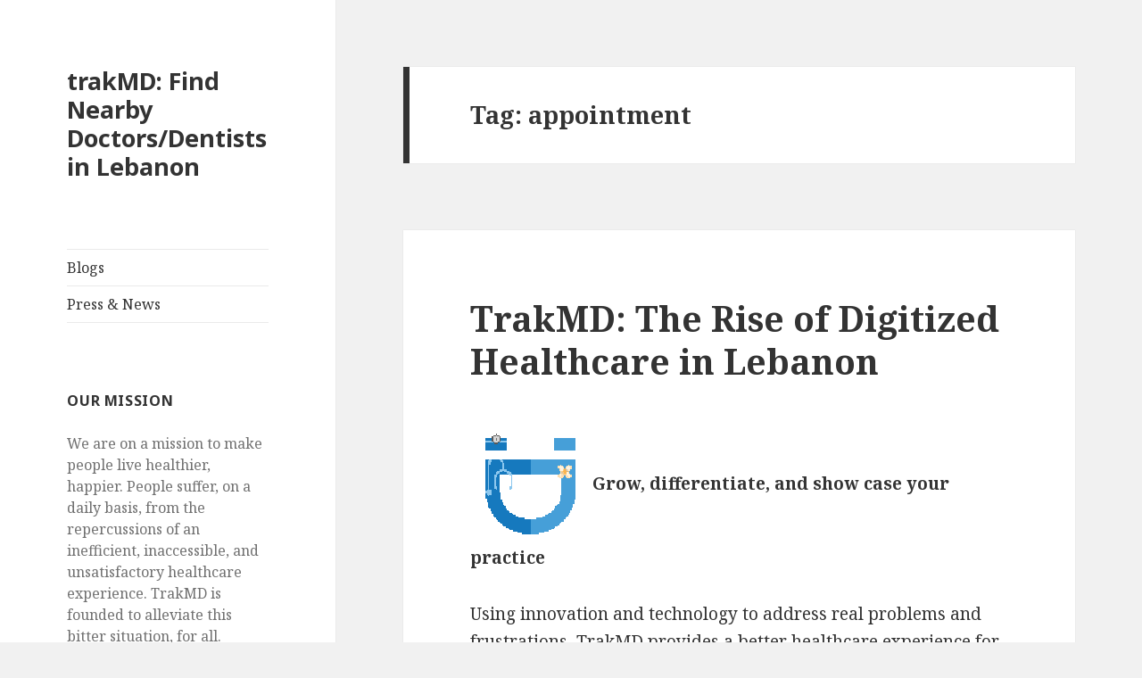

--- FILE ---
content_type: text/html; charset=UTF-8
request_url: https://trakmd.com/blog/tag/appointment/
body_size: 10436
content:
<!DOCTYPE html>
<html lang="en-US" class="no-js">
<head>
	<meta charset="UTF-8">
	<meta name="viewport" content="width=device-width">
	<link rel="profile" href="https://gmpg.org/xfn/11">
	<link rel="pingback" href="https://trakmd.com/blog/xmlrpc.php">
	<!--[if lt IE 9]>
	<script src="https://trakmd.com/blog/wp-content/themes/twentyfifteen/js/html5.js?ver=3.7.0"></script>
	<![endif]-->
	<script>(function(html){html.className = html.className.replace(/\bno-js\b/,'js')})(document.documentElement);</script>
<meta name='robots' content='index, follow, max-image-preview:large, max-snippet:-1, max-video-preview:-1' />

	<!-- This site is optimized with the Yoast SEO plugin v19.6.1 - https://yoast.com/wordpress/plugins/seo/ -->
	<title>appointment Archives - trakMD: Find Nearby Doctors/Dentists in Lebanon</title>
	<link rel="canonical" href="https://trakmd.com/blog/tag/appointment/" />
	<meta property="og:locale" content="en_US" />
	<meta property="og:type" content="article" />
	<meta property="og:title" content="appointment Archives - trakMD: Find Nearby Doctors/Dentists in Lebanon" />
	<meta property="og:url" content="https://trakmd.com/blog/tag/appointment/" />
	<meta property="og:site_name" content="trakMD: Find Nearby Doctors/Dentists in Lebanon" />
	<meta name="twitter:card" content="summary_large_image" />
	<script type="application/ld+json" class="yoast-schema-graph">{"@context":"https://schema.org","@graph":[{"@type":"CollectionPage","@id":"https://trakmd.com/blog/tag/appointment/","url":"https://trakmd.com/blog/tag/appointment/","name":"appointment Archives - trakMD: Find Nearby Doctors/Dentists in Lebanon","isPartOf":{"@id":"https://trakmd.com/blog/#website"},"breadcrumb":{"@id":"https://trakmd.com/blog/tag/appointment/#breadcrumb"},"inLanguage":"en-US"},{"@type":"BreadcrumbList","@id":"https://trakmd.com/blog/tag/appointment/#breadcrumb","itemListElement":[{"@type":"ListItem","position":1,"name":"Home","item":"https://trakmd.com/blog/"},{"@type":"ListItem","position":2,"name":"appointment"}]},{"@type":"WebSite","@id":"https://trakmd.com/blog/#website","url":"https://trakmd.com/blog/","name":"trakMD: Find Nearby Doctors/Dentists in Lebanon","description":"","publisher":{"@id":"https://trakmd.com/blog/#organization"},"potentialAction":[{"@type":"SearchAction","target":{"@type":"EntryPoint","urlTemplate":"https://trakmd.com/blog/?s={search_term_string}"},"query-input":"required name=search_term_string"}],"inLanguage":"en-US"},{"@type":"Organization","@id":"https://trakmd.com/blog/#organization","name":"TrakMD","url":"https://trakmd.com/blog/","sameAs":[],"logo":{"@type":"ImageObject","inLanguage":"en-US","@id":"https://trakmd.com/blog/#/schema/logo/image/","url":"https://trakmd.com/blog/wp-content/uploads/2017/12/TrakMD-Logo-slogan-oneclicknorm-01.jpg","contentUrl":"https://trakmd.com/blog/wp-content/uploads/2017/12/TrakMD-Logo-slogan-oneclicknorm-01.jpg","width":1400,"height":556,"caption":"TrakMD"},"image":{"@id":"https://trakmd.com/blog/#/schema/logo/image/"}}]}</script>
	<!-- / Yoast SEO plugin. -->


<link rel='dns-prefetch' href='//fonts.googleapis.com' />
<link rel='dns-prefetch' href='//s.w.org' />
<link href='https://fonts.gstatic.com' crossorigin rel='preconnect' />
<link rel="alternate" type="application/rss+xml" title="trakMD: Find Nearby Doctors/Dentists in Lebanon &raquo; Feed" href="https://trakmd.com/blog/feed/" />
<link rel="alternate" type="application/rss+xml" title="trakMD: Find Nearby Doctors/Dentists in Lebanon &raquo; Comments Feed" href="https://trakmd.com/blog/comments/feed/" />
<link rel="alternate" type="application/rss+xml" title="trakMD: Find Nearby Doctors/Dentists in Lebanon &raquo; appointment Tag Feed" href="https://trakmd.com/blog/tag/appointment/feed/" />
<script>
window._wpemojiSettings = {"baseUrl":"https:\/\/s.w.org\/images\/core\/emoji\/14.0.0\/72x72\/","ext":".png","svgUrl":"https:\/\/s.w.org\/images\/core\/emoji\/14.0.0\/svg\/","svgExt":".svg","source":{"concatemoji":"https:\/\/trakmd.com\/blog\/wp-includes\/js\/wp-emoji-release.min.js?ver=6.0.11"}};
/*! This file is auto-generated */
!function(e,a,t){var n,r,o,i=a.createElement("canvas"),p=i.getContext&&i.getContext("2d");function s(e,t){var a=String.fromCharCode,e=(p.clearRect(0,0,i.width,i.height),p.fillText(a.apply(this,e),0,0),i.toDataURL());return p.clearRect(0,0,i.width,i.height),p.fillText(a.apply(this,t),0,0),e===i.toDataURL()}function c(e){var t=a.createElement("script");t.src=e,t.defer=t.type="text/javascript",a.getElementsByTagName("head")[0].appendChild(t)}for(o=Array("flag","emoji"),t.supports={everything:!0,everythingExceptFlag:!0},r=0;r<o.length;r++)t.supports[o[r]]=function(e){if(!p||!p.fillText)return!1;switch(p.textBaseline="top",p.font="600 32px Arial",e){case"flag":return s([127987,65039,8205,9895,65039],[127987,65039,8203,9895,65039])?!1:!s([55356,56826,55356,56819],[55356,56826,8203,55356,56819])&&!s([55356,57332,56128,56423,56128,56418,56128,56421,56128,56430,56128,56423,56128,56447],[55356,57332,8203,56128,56423,8203,56128,56418,8203,56128,56421,8203,56128,56430,8203,56128,56423,8203,56128,56447]);case"emoji":return!s([129777,127995,8205,129778,127999],[129777,127995,8203,129778,127999])}return!1}(o[r]),t.supports.everything=t.supports.everything&&t.supports[o[r]],"flag"!==o[r]&&(t.supports.everythingExceptFlag=t.supports.everythingExceptFlag&&t.supports[o[r]]);t.supports.everythingExceptFlag=t.supports.everythingExceptFlag&&!t.supports.flag,t.DOMReady=!1,t.readyCallback=function(){t.DOMReady=!0},t.supports.everything||(n=function(){t.readyCallback()},a.addEventListener?(a.addEventListener("DOMContentLoaded",n,!1),e.addEventListener("load",n,!1)):(e.attachEvent("onload",n),a.attachEvent("onreadystatechange",function(){"complete"===a.readyState&&t.readyCallback()})),(e=t.source||{}).concatemoji?c(e.concatemoji):e.wpemoji&&e.twemoji&&(c(e.twemoji),c(e.wpemoji)))}(window,document,window._wpemojiSettings);
</script>
<style>
img.wp-smiley,
img.emoji {
	display: inline !important;
	border: none !important;
	box-shadow: none !important;
	height: 1em !important;
	width: 1em !important;
	margin: 0 0.07em !important;
	vertical-align: -0.1em !important;
	background: none !important;
	padding: 0 !important;
}
</style>
	<link rel='stylesheet' id='wp-block-library-css'  href='https://trakmd.com/blog/wp-includes/css/dist/block-library/style.min.css?ver=6.0.11' media='all' />
<style id='wp-block-library-theme-inline-css'>
.wp-block-audio figcaption{color:#555;font-size:13px;text-align:center}.is-dark-theme .wp-block-audio figcaption{color:hsla(0,0%,100%,.65)}.wp-block-code{border:1px solid #ccc;border-radius:4px;font-family:Menlo,Consolas,monaco,monospace;padding:.8em 1em}.wp-block-embed figcaption{color:#555;font-size:13px;text-align:center}.is-dark-theme .wp-block-embed figcaption{color:hsla(0,0%,100%,.65)}.blocks-gallery-caption{color:#555;font-size:13px;text-align:center}.is-dark-theme .blocks-gallery-caption{color:hsla(0,0%,100%,.65)}.wp-block-image figcaption{color:#555;font-size:13px;text-align:center}.is-dark-theme .wp-block-image figcaption{color:hsla(0,0%,100%,.65)}.wp-block-pullquote{border-top:4px solid;border-bottom:4px solid;margin-bottom:1.75em;color:currentColor}.wp-block-pullquote__citation,.wp-block-pullquote cite,.wp-block-pullquote footer{color:currentColor;text-transform:uppercase;font-size:.8125em;font-style:normal}.wp-block-quote{border-left:.25em solid;margin:0 0 1.75em;padding-left:1em}.wp-block-quote cite,.wp-block-quote footer{color:currentColor;font-size:.8125em;position:relative;font-style:normal}.wp-block-quote.has-text-align-right{border-left:none;border-right:.25em solid;padding-left:0;padding-right:1em}.wp-block-quote.has-text-align-center{border:none;padding-left:0}.wp-block-quote.is-large,.wp-block-quote.is-style-large,.wp-block-quote.is-style-plain{border:none}.wp-block-search .wp-block-search__label{font-weight:700}:where(.wp-block-group.has-background){padding:1.25em 2.375em}.wp-block-separator.has-css-opacity{opacity:.4}.wp-block-separator{border:none;border-bottom:2px solid;margin-left:auto;margin-right:auto}.wp-block-separator.has-alpha-channel-opacity{opacity:1}.wp-block-separator:not(.is-style-wide):not(.is-style-dots){width:100px}.wp-block-separator.has-background:not(.is-style-dots){border-bottom:none;height:1px}.wp-block-separator.has-background:not(.is-style-wide):not(.is-style-dots){height:2px}.wp-block-table thead{border-bottom:3px solid}.wp-block-table tfoot{border-top:3px solid}.wp-block-table td,.wp-block-table th{padding:.5em;border:1px solid;word-break:normal}.wp-block-table figcaption{color:#555;font-size:13px;text-align:center}.is-dark-theme .wp-block-table figcaption{color:hsla(0,0%,100%,.65)}.wp-block-video figcaption{color:#555;font-size:13px;text-align:center}.is-dark-theme .wp-block-video figcaption{color:hsla(0,0%,100%,.65)}.wp-block-template-part.has-background{padding:1.25em 2.375em;margin-top:0;margin-bottom:0}
</style>
<style id='global-styles-inline-css'>
body{--wp--preset--color--black: #000000;--wp--preset--color--cyan-bluish-gray: #abb8c3;--wp--preset--color--white: #fff;--wp--preset--color--pale-pink: #f78da7;--wp--preset--color--vivid-red: #cf2e2e;--wp--preset--color--luminous-vivid-orange: #ff6900;--wp--preset--color--luminous-vivid-amber: #fcb900;--wp--preset--color--light-green-cyan: #7bdcb5;--wp--preset--color--vivid-green-cyan: #00d084;--wp--preset--color--pale-cyan-blue: #8ed1fc;--wp--preset--color--vivid-cyan-blue: #0693e3;--wp--preset--color--vivid-purple: #9b51e0;--wp--preset--color--dark-gray: #111;--wp--preset--color--light-gray: #f1f1f1;--wp--preset--color--yellow: #f4ca16;--wp--preset--color--dark-brown: #352712;--wp--preset--color--medium-pink: #e53b51;--wp--preset--color--light-pink: #ffe5d1;--wp--preset--color--dark-purple: #2e2256;--wp--preset--color--purple: #674970;--wp--preset--color--blue-gray: #22313f;--wp--preset--color--bright-blue: #55c3dc;--wp--preset--color--light-blue: #e9f2f9;--wp--preset--gradient--vivid-cyan-blue-to-vivid-purple: linear-gradient(135deg,rgba(6,147,227,1) 0%,rgb(155,81,224) 100%);--wp--preset--gradient--light-green-cyan-to-vivid-green-cyan: linear-gradient(135deg,rgb(122,220,180) 0%,rgb(0,208,130) 100%);--wp--preset--gradient--luminous-vivid-amber-to-luminous-vivid-orange: linear-gradient(135deg,rgba(252,185,0,1) 0%,rgba(255,105,0,1) 100%);--wp--preset--gradient--luminous-vivid-orange-to-vivid-red: linear-gradient(135deg,rgba(255,105,0,1) 0%,rgb(207,46,46) 100%);--wp--preset--gradient--very-light-gray-to-cyan-bluish-gray: linear-gradient(135deg,rgb(238,238,238) 0%,rgb(169,184,195) 100%);--wp--preset--gradient--cool-to-warm-spectrum: linear-gradient(135deg,rgb(74,234,220) 0%,rgb(151,120,209) 20%,rgb(207,42,186) 40%,rgb(238,44,130) 60%,rgb(251,105,98) 80%,rgb(254,248,76) 100%);--wp--preset--gradient--blush-light-purple: linear-gradient(135deg,rgb(255,206,236) 0%,rgb(152,150,240) 100%);--wp--preset--gradient--blush-bordeaux: linear-gradient(135deg,rgb(254,205,165) 0%,rgb(254,45,45) 50%,rgb(107,0,62) 100%);--wp--preset--gradient--luminous-dusk: linear-gradient(135deg,rgb(255,203,112) 0%,rgb(199,81,192) 50%,rgb(65,88,208) 100%);--wp--preset--gradient--pale-ocean: linear-gradient(135deg,rgb(255,245,203) 0%,rgb(182,227,212) 50%,rgb(51,167,181) 100%);--wp--preset--gradient--electric-grass: linear-gradient(135deg,rgb(202,248,128) 0%,rgb(113,206,126) 100%);--wp--preset--gradient--midnight: linear-gradient(135deg,rgb(2,3,129) 0%,rgb(40,116,252) 100%);--wp--preset--gradient--dark-gray-gradient-gradient: linear-gradient(90deg, rgba(17,17,17,1) 0%, rgba(42,42,42,1) 100%);--wp--preset--gradient--light-gray-gradient: linear-gradient(90deg, rgba(241,241,241,1) 0%, rgba(215,215,215,1) 100%);--wp--preset--gradient--white-gradient: linear-gradient(90deg, rgba(255,255,255,1) 0%, rgba(230,230,230,1) 100%);--wp--preset--gradient--yellow-gradient: linear-gradient(90deg, rgba(244,202,22,1) 0%, rgba(205,168,10,1) 100%);--wp--preset--gradient--dark-brown-gradient: linear-gradient(90deg, rgba(53,39,18,1) 0%, rgba(91,67,31,1) 100%);--wp--preset--gradient--medium-pink-gradient: linear-gradient(90deg, rgba(229,59,81,1) 0%, rgba(209,28,51,1) 100%);--wp--preset--gradient--light-pink-gradient: linear-gradient(90deg, rgba(255,229,209,1) 0%, rgba(255,200,158,1) 100%);--wp--preset--gradient--dark-purple-gradient: linear-gradient(90deg, rgba(46,34,86,1) 0%, rgba(66,48,123,1) 100%);--wp--preset--gradient--purple-gradient: linear-gradient(90deg, rgba(103,73,112,1) 0%, rgba(131,93,143,1) 100%);--wp--preset--gradient--blue-gray-gradient: linear-gradient(90deg, rgba(34,49,63,1) 0%, rgba(52,75,96,1) 100%);--wp--preset--gradient--bright-blue-gradient: linear-gradient(90deg, rgba(85,195,220,1) 0%, rgba(43,180,211,1) 100%);--wp--preset--gradient--light-blue-gradient: linear-gradient(90deg, rgba(233,242,249,1) 0%, rgba(193,218,238,1) 100%);--wp--preset--duotone--dark-grayscale: url('#wp-duotone-dark-grayscale');--wp--preset--duotone--grayscale: url('#wp-duotone-grayscale');--wp--preset--duotone--purple-yellow: url('#wp-duotone-purple-yellow');--wp--preset--duotone--blue-red: url('#wp-duotone-blue-red');--wp--preset--duotone--midnight: url('#wp-duotone-midnight');--wp--preset--duotone--magenta-yellow: url('#wp-duotone-magenta-yellow');--wp--preset--duotone--purple-green: url('#wp-duotone-purple-green');--wp--preset--duotone--blue-orange: url('#wp-duotone-blue-orange');--wp--preset--font-size--small: 13px;--wp--preset--font-size--medium: 20px;--wp--preset--font-size--large: 36px;--wp--preset--font-size--x-large: 42px;}.has-black-color{color: var(--wp--preset--color--black) !important;}.has-cyan-bluish-gray-color{color: var(--wp--preset--color--cyan-bluish-gray) !important;}.has-white-color{color: var(--wp--preset--color--white) !important;}.has-pale-pink-color{color: var(--wp--preset--color--pale-pink) !important;}.has-vivid-red-color{color: var(--wp--preset--color--vivid-red) !important;}.has-luminous-vivid-orange-color{color: var(--wp--preset--color--luminous-vivid-orange) !important;}.has-luminous-vivid-amber-color{color: var(--wp--preset--color--luminous-vivid-amber) !important;}.has-light-green-cyan-color{color: var(--wp--preset--color--light-green-cyan) !important;}.has-vivid-green-cyan-color{color: var(--wp--preset--color--vivid-green-cyan) !important;}.has-pale-cyan-blue-color{color: var(--wp--preset--color--pale-cyan-blue) !important;}.has-vivid-cyan-blue-color{color: var(--wp--preset--color--vivid-cyan-blue) !important;}.has-vivid-purple-color{color: var(--wp--preset--color--vivid-purple) !important;}.has-black-background-color{background-color: var(--wp--preset--color--black) !important;}.has-cyan-bluish-gray-background-color{background-color: var(--wp--preset--color--cyan-bluish-gray) !important;}.has-white-background-color{background-color: var(--wp--preset--color--white) !important;}.has-pale-pink-background-color{background-color: var(--wp--preset--color--pale-pink) !important;}.has-vivid-red-background-color{background-color: var(--wp--preset--color--vivid-red) !important;}.has-luminous-vivid-orange-background-color{background-color: var(--wp--preset--color--luminous-vivid-orange) !important;}.has-luminous-vivid-amber-background-color{background-color: var(--wp--preset--color--luminous-vivid-amber) !important;}.has-light-green-cyan-background-color{background-color: var(--wp--preset--color--light-green-cyan) !important;}.has-vivid-green-cyan-background-color{background-color: var(--wp--preset--color--vivid-green-cyan) !important;}.has-pale-cyan-blue-background-color{background-color: var(--wp--preset--color--pale-cyan-blue) !important;}.has-vivid-cyan-blue-background-color{background-color: var(--wp--preset--color--vivid-cyan-blue) !important;}.has-vivid-purple-background-color{background-color: var(--wp--preset--color--vivid-purple) !important;}.has-black-border-color{border-color: var(--wp--preset--color--black) !important;}.has-cyan-bluish-gray-border-color{border-color: var(--wp--preset--color--cyan-bluish-gray) !important;}.has-white-border-color{border-color: var(--wp--preset--color--white) !important;}.has-pale-pink-border-color{border-color: var(--wp--preset--color--pale-pink) !important;}.has-vivid-red-border-color{border-color: var(--wp--preset--color--vivid-red) !important;}.has-luminous-vivid-orange-border-color{border-color: var(--wp--preset--color--luminous-vivid-orange) !important;}.has-luminous-vivid-amber-border-color{border-color: var(--wp--preset--color--luminous-vivid-amber) !important;}.has-light-green-cyan-border-color{border-color: var(--wp--preset--color--light-green-cyan) !important;}.has-vivid-green-cyan-border-color{border-color: var(--wp--preset--color--vivid-green-cyan) !important;}.has-pale-cyan-blue-border-color{border-color: var(--wp--preset--color--pale-cyan-blue) !important;}.has-vivid-cyan-blue-border-color{border-color: var(--wp--preset--color--vivid-cyan-blue) !important;}.has-vivid-purple-border-color{border-color: var(--wp--preset--color--vivid-purple) !important;}.has-vivid-cyan-blue-to-vivid-purple-gradient-background{background: var(--wp--preset--gradient--vivid-cyan-blue-to-vivid-purple) !important;}.has-light-green-cyan-to-vivid-green-cyan-gradient-background{background: var(--wp--preset--gradient--light-green-cyan-to-vivid-green-cyan) !important;}.has-luminous-vivid-amber-to-luminous-vivid-orange-gradient-background{background: var(--wp--preset--gradient--luminous-vivid-amber-to-luminous-vivid-orange) !important;}.has-luminous-vivid-orange-to-vivid-red-gradient-background{background: var(--wp--preset--gradient--luminous-vivid-orange-to-vivid-red) !important;}.has-very-light-gray-to-cyan-bluish-gray-gradient-background{background: var(--wp--preset--gradient--very-light-gray-to-cyan-bluish-gray) !important;}.has-cool-to-warm-spectrum-gradient-background{background: var(--wp--preset--gradient--cool-to-warm-spectrum) !important;}.has-blush-light-purple-gradient-background{background: var(--wp--preset--gradient--blush-light-purple) !important;}.has-blush-bordeaux-gradient-background{background: var(--wp--preset--gradient--blush-bordeaux) !important;}.has-luminous-dusk-gradient-background{background: var(--wp--preset--gradient--luminous-dusk) !important;}.has-pale-ocean-gradient-background{background: var(--wp--preset--gradient--pale-ocean) !important;}.has-electric-grass-gradient-background{background: var(--wp--preset--gradient--electric-grass) !important;}.has-midnight-gradient-background{background: var(--wp--preset--gradient--midnight) !important;}.has-small-font-size{font-size: var(--wp--preset--font-size--small) !important;}.has-medium-font-size{font-size: var(--wp--preset--font-size--medium) !important;}.has-large-font-size{font-size: var(--wp--preset--font-size--large) !important;}.has-x-large-font-size{font-size: var(--wp--preset--font-size--x-large) !important;}
</style>
<link rel='stylesheet' id='twentyfifteen-fonts-css'  href='https://fonts.googleapis.com/css?family=Noto+Sans%3A400italic%2C700italic%2C400%2C700%7CNoto+Serif%3A400italic%2C700italic%2C400%2C700%7CInconsolata%3A400%2C700&#038;subset=latin%2Clatin-ext&#038;display=fallback' media='all' />
<link rel='stylesheet' id='genericons-css'  href='https://trakmd.com/blog/wp-content/themes/twentyfifteen/genericons/genericons.css?ver=20201208' media='all' />
<link rel='stylesheet' id='twentyfifteen-style-css'  href='https://trakmd.com/blog/wp-content/themes/twentyfifteen/style.css?ver=20201208' media='all' />
<link rel='stylesheet' id='twentyfifteen-block-style-css'  href='https://trakmd.com/blog/wp-content/themes/twentyfifteen/css/blocks.css?ver=20220524' media='all' />
<!--[if lt IE 9]>
<link rel='stylesheet' id='twentyfifteen-ie-css'  href='https://trakmd.com/blog/wp-content/themes/twentyfifteen/css/ie.css?ver=20170916' media='all' />
<![endif]-->
<!--[if lt IE 8]>
<link rel='stylesheet' id='twentyfifteen-ie7-css'  href='https://trakmd.com/blog/wp-content/themes/twentyfifteen/css/ie7.css?ver=20141210' media='all' />
<![endif]-->
<script src='https://trakmd.com/blog/wp-includes/js/jquery/jquery.min.js?ver=3.6.0' id='jquery-core-js'></script>
<script src='https://trakmd.com/blog/wp-includes/js/jquery/jquery-migrate.min.js?ver=3.3.2' id='jquery-migrate-js'></script>
<link rel="https://api.w.org/" href="https://trakmd.com/blog/wp-json/" /><link rel="alternate" type="application/json" href="https://trakmd.com/blog/wp-json/wp/v2/tags/9" /><link rel="EditURI" type="application/rsd+xml" title="RSD" href="https://trakmd.com/blog/xmlrpc.php?rsd" />
<link rel="wlwmanifest" type="application/wlwmanifest+xml" href="https://trakmd.com/blog/wp-includes/wlwmanifest.xml" /> 
<meta name="generator" content="WordPress 6.0.11" />
<script type="text/javascript">
(function(url){
	if(/(?:Chrome\/26\.0\.1410\.63 Safari\/537\.31|WordfenceTestMonBot)/.test(navigator.userAgent)){ return; }
	var addEvent = function(evt, handler) {
		if (window.addEventListener) {
			document.addEventListener(evt, handler, false);
		} else if (window.attachEvent) {
			document.attachEvent('on' + evt, handler);
		}
	};
	var removeEvent = function(evt, handler) {
		if (window.removeEventListener) {
			document.removeEventListener(evt, handler, false);
		} else if (window.detachEvent) {
			document.detachEvent('on' + evt, handler);
		}
	};
	var evts = 'contextmenu dblclick drag dragend dragenter dragleave dragover dragstart drop keydown keypress keyup mousedown mousemove mouseout mouseover mouseup mousewheel scroll'.split(' ');
	var logHuman = function() {
		if (window.wfLogHumanRan) { return; }
		window.wfLogHumanRan = true;
		var wfscr = document.createElement('script');
		wfscr.type = 'text/javascript';
		wfscr.async = true;
		wfscr.src = url + '&r=' + Math.random();
		(document.getElementsByTagName('head')[0]||document.getElementsByTagName('body')[0]).appendChild(wfscr);
		for (var i = 0; i < evts.length; i++) {
			removeEvent(evts[i], logHuman);
		}
	};
	for (var i = 0; i < evts.length; i++) {
		addEvent(evts[i], logHuman);
	}
})('//trakmd.com/blog/?wordfence_lh=1&hid=0DF3C260A59400666A10F49F4FE6C3C0');
</script><link rel="icon" href="https://trakmd.com/blog/wp-content/uploads/2017/06/favicon.png" sizes="32x32" />
<link rel="icon" href="https://trakmd.com/blog/wp-content/uploads/2017/06/favicon.png" sizes="192x192" />
<link rel="apple-touch-icon" href="https://trakmd.com/blog/wp-content/uploads/2017/06/favicon.png" />
<meta name="msapplication-TileImage" content="https://trakmd.com/blog/wp-content/uploads/2017/06/favicon.png" />
</head>

<body data-rsssl=1 class="archive tag tag-appointment tag-9 wp-embed-responsive">
<svg xmlns="http://www.w3.org/2000/svg" viewBox="0 0 0 0" width="0" height="0" focusable="false" role="none" style="visibility: hidden; position: absolute; left: -9999px; overflow: hidden;" ><defs><filter id="wp-duotone-dark-grayscale"><feColorMatrix color-interpolation-filters="sRGB" type="matrix" values=" .299 .587 .114 0 0 .299 .587 .114 0 0 .299 .587 .114 0 0 .299 .587 .114 0 0 " /><feComponentTransfer color-interpolation-filters="sRGB" ><feFuncR type="table" tableValues="0 0.49803921568627" /><feFuncG type="table" tableValues="0 0.49803921568627" /><feFuncB type="table" tableValues="0 0.49803921568627" /><feFuncA type="table" tableValues="1 1" /></feComponentTransfer><feComposite in2="SourceGraphic" operator="in" /></filter></defs></svg><svg xmlns="http://www.w3.org/2000/svg" viewBox="0 0 0 0" width="0" height="0" focusable="false" role="none" style="visibility: hidden; position: absolute; left: -9999px; overflow: hidden;" ><defs><filter id="wp-duotone-grayscale"><feColorMatrix color-interpolation-filters="sRGB" type="matrix" values=" .299 .587 .114 0 0 .299 .587 .114 0 0 .299 .587 .114 0 0 .299 .587 .114 0 0 " /><feComponentTransfer color-interpolation-filters="sRGB" ><feFuncR type="table" tableValues="0 1" /><feFuncG type="table" tableValues="0 1" /><feFuncB type="table" tableValues="0 1" /><feFuncA type="table" tableValues="1 1" /></feComponentTransfer><feComposite in2="SourceGraphic" operator="in" /></filter></defs></svg><svg xmlns="http://www.w3.org/2000/svg" viewBox="0 0 0 0" width="0" height="0" focusable="false" role="none" style="visibility: hidden; position: absolute; left: -9999px; overflow: hidden;" ><defs><filter id="wp-duotone-purple-yellow"><feColorMatrix color-interpolation-filters="sRGB" type="matrix" values=" .299 .587 .114 0 0 .299 .587 .114 0 0 .299 .587 .114 0 0 .299 .587 .114 0 0 " /><feComponentTransfer color-interpolation-filters="sRGB" ><feFuncR type="table" tableValues="0.54901960784314 0.98823529411765" /><feFuncG type="table" tableValues="0 1" /><feFuncB type="table" tableValues="0.71764705882353 0.25490196078431" /><feFuncA type="table" tableValues="1 1" /></feComponentTransfer><feComposite in2="SourceGraphic" operator="in" /></filter></defs></svg><svg xmlns="http://www.w3.org/2000/svg" viewBox="0 0 0 0" width="0" height="0" focusable="false" role="none" style="visibility: hidden; position: absolute; left: -9999px; overflow: hidden;" ><defs><filter id="wp-duotone-blue-red"><feColorMatrix color-interpolation-filters="sRGB" type="matrix" values=" .299 .587 .114 0 0 .299 .587 .114 0 0 .299 .587 .114 0 0 .299 .587 .114 0 0 " /><feComponentTransfer color-interpolation-filters="sRGB" ><feFuncR type="table" tableValues="0 1" /><feFuncG type="table" tableValues="0 0.27843137254902" /><feFuncB type="table" tableValues="0.5921568627451 0.27843137254902" /><feFuncA type="table" tableValues="1 1" /></feComponentTransfer><feComposite in2="SourceGraphic" operator="in" /></filter></defs></svg><svg xmlns="http://www.w3.org/2000/svg" viewBox="0 0 0 0" width="0" height="0" focusable="false" role="none" style="visibility: hidden; position: absolute; left: -9999px; overflow: hidden;" ><defs><filter id="wp-duotone-midnight"><feColorMatrix color-interpolation-filters="sRGB" type="matrix" values=" .299 .587 .114 0 0 .299 .587 .114 0 0 .299 .587 .114 0 0 .299 .587 .114 0 0 " /><feComponentTransfer color-interpolation-filters="sRGB" ><feFuncR type="table" tableValues="0 0" /><feFuncG type="table" tableValues="0 0.64705882352941" /><feFuncB type="table" tableValues="0 1" /><feFuncA type="table" tableValues="1 1" /></feComponentTransfer><feComposite in2="SourceGraphic" operator="in" /></filter></defs></svg><svg xmlns="http://www.w3.org/2000/svg" viewBox="0 0 0 0" width="0" height="0" focusable="false" role="none" style="visibility: hidden; position: absolute; left: -9999px; overflow: hidden;" ><defs><filter id="wp-duotone-magenta-yellow"><feColorMatrix color-interpolation-filters="sRGB" type="matrix" values=" .299 .587 .114 0 0 .299 .587 .114 0 0 .299 .587 .114 0 0 .299 .587 .114 0 0 " /><feComponentTransfer color-interpolation-filters="sRGB" ><feFuncR type="table" tableValues="0.78039215686275 1" /><feFuncG type="table" tableValues="0 0.94901960784314" /><feFuncB type="table" tableValues="0.35294117647059 0.47058823529412" /><feFuncA type="table" tableValues="1 1" /></feComponentTransfer><feComposite in2="SourceGraphic" operator="in" /></filter></defs></svg><svg xmlns="http://www.w3.org/2000/svg" viewBox="0 0 0 0" width="0" height="0" focusable="false" role="none" style="visibility: hidden; position: absolute; left: -9999px; overflow: hidden;" ><defs><filter id="wp-duotone-purple-green"><feColorMatrix color-interpolation-filters="sRGB" type="matrix" values=" .299 .587 .114 0 0 .299 .587 .114 0 0 .299 .587 .114 0 0 .299 .587 .114 0 0 " /><feComponentTransfer color-interpolation-filters="sRGB" ><feFuncR type="table" tableValues="0.65098039215686 0.40392156862745" /><feFuncG type="table" tableValues="0 1" /><feFuncB type="table" tableValues="0.44705882352941 0.4" /><feFuncA type="table" tableValues="1 1" /></feComponentTransfer><feComposite in2="SourceGraphic" operator="in" /></filter></defs></svg><svg xmlns="http://www.w3.org/2000/svg" viewBox="0 0 0 0" width="0" height="0" focusable="false" role="none" style="visibility: hidden; position: absolute; left: -9999px; overflow: hidden;" ><defs><filter id="wp-duotone-blue-orange"><feColorMatrix color-interpolation-filters="sRGB" type="matrix" values=" .299 .587 .114 0 0 .299 .587 .114 0 0 .299 .587 .114 0 0 .299 .587 .114 0 0 " /><feComponentTransfer color-interpolation-filters="sRGB" ><feFuncR type="table" tableValues="0.098039215686275 1" /><feFuncG type="table" tableValues="0 0.66274509803922" /><feFuncB type="table" tableValues="0.84705882352941 0.41960784313725" /><feFuncA type="table" tableValues="1 1" /></feComponentTransfer><feComposite in2="SourceGraphic" operator="in" /></filter></defs></svg><div id="page" class="hfeed site">
	<a class="skip-link screen-reader-text" href="#content">Skip to content</a>

	<div id="sidebar" class="sidebar">
		<header id="masthead" class="site-header">
			<div class="site-branding">
										<p class="site-title"><a href="https://trakmd.com/blog/" rel="home">trakMD: Find Nearby Doctors/Dentists in Lebanon</a></p>
										<button class="secondary-toggle">Menu and widgets</button>
			</div><!-- .site-branding -->
		</header><!-- .site-header -->

			<div id="secondary" class="secondary">

					<nav id="site-navigation" class="main-navigation">
				<div class="menu-top-container"><ul id="menu-top" class="nav-menu"><li id="menu-item-131" class="menu-item menu-item-type-taxonomy menu-item-object-category menu-item-131"><a href="https://trakmd.com/blog/category/blogs/">Blogs</a></li>
<li id="menu-item-132" class="menu-item menu-item-type-taxonomy menu-item-object-category menu-item-132"><a href="https://trakmd.com/blog/category/news/">Press &#038; News</a></li>
</ul></div>			</nav><!-- .main-navigation -->
		
		
					<div id="widget-area" class="widget-area" role="complementary">
				<aside id="text-2" class="widget widget_text"><h2 class="widget-title">Our Mission</h2>			<div class="textwidget"><p class="our-mission-p">We are on a mission to make people live healthier, happier. People suffer, on a daily basis, from the repercussions of an inefficient, inaccessible, and unsatisfactory healthcare experience. TrakMD is founded to alleviate this bitter situation, for all.</p>
</div>
		</aside><aside id="nav_menu-2" class="widget widget_nav_menu"><h2 class="widget-title">Company</h2><nav class="menu-footer-menu-container" aria-label="Company"><ul id="menu-footer-menu" class="menu"><li id="menu-item-34" class="menu-item menu-item-type-custom menu-item-object-custom menu-item-34"><a href="https://trakmd.com">Home</a></li>
<li id="menu-item-35" class="menu-item menu-item-type-custom menu-item-object-custom menu-item-35"><a href="https://trakmd.com/about">About</a></li>
<li id="menu-item-36" class="menu-item menu-item-type-custom menu-item-object-custom menu-item-36"><a href="https://trakmd.com/fordoctors">For Doctors</a></li>
<li id="menu-item-37" class="menu-item menu-item-type-custom menu-item-object-custom menu-item-37"><a href="https://trakmd.com/careers">Careers</a></li>
<li id="menu-item-38" class="menu-item menu-item-type-custom menu-item-object-custom menu-item-38"><a href="https://trakmd.com/faq">FAQ</a></li>
<li id="menu-item-39" class="menu-item menu-item-type-custom menu-item-object-custom menu-item-39"><a href="https://trakmd.com/privacy_terms">Terms &#038; Privacy</a></li>
<li id="menu-item-40" class="menu-item menu-item-type-custom menu-item-object-custom menu-item-40"><a href="https://trakmd.com/datasecurity">Data Security</a></li>
<li id="menu-item-41" class="menu-item menu-item-type-custom menu-item-object-custom menu-item-home menu-item-41"><a href="https://trakmd.com/blog">Blog</a></li>
</ul></nav></aside>			</div><!-- .widget-area -->
		
	</div><!-- .secondary -->

	</div><!-- .sidebar -->

	<div id="content" class="site-content">

	<section id="primary" class="content-area">
		<main id="main" class="site-main">

		
			<header class="page-header">
				<h1 class="page-title">Tag: <span>appointment</span></h1>			</header><!-- .page-header -->

			
<article id="post-45" class="post-45 post type-post status-publish format-standard hentry category-digital-healthcare tag-appointment tag-clinics tag-digital tag-doctors tag-doctors-in-lebanon tag-find-doctors tag-healthcare tag-online-doctor-appointments">
	
	<header class="entry-header">
		<h2 class="entry-title"><a href="https://trakmd.com/blog/2017/09/27/trakmd-the-rise-of-digitized-healthcare-in-lebanon/" rel="bookmark">TrakMD: The Rise of Digitized Healthcare in Lebanon</a></h2>	</header><!-- .entry-header -->

	<div class="entry-content">
		<p><strong><img class="alignnone size-full wp-image-11" src="https://trakmd.com/blog/wp-content/uploads/2017/06/favicon.png" alt="" width="137" height="133" />Grow, differentiate, and show case your practice </strong></p>
<p>Using innovation and technology to address real problems and frustrations, TrakMD provides a better healthcare experience for you, your practice and your patients.</p>
<p><u>Hesitant about online booking? </u></p>
<p>Healthcare online booking solutions are on a rise and it is estimated that more than 600 million appointments have been booked using online appointment systems around the world in 2015. The world has been steadily shifting towards digital solutions in every aspect of our professional lives.</p>
<p><u>Why doctors join </u>TrakMD<u>?</u></p>
<p>Attract new patients, and retain existing ones</p>
<p>Wow patients with a premium service, and improve patient access and engagement</p>
<p>Grow online presence and strengthen reputation</p>
<p>TrakMD <u>Key Features</u></p>
<p>TrakMD can fully digitize your practice by offering you a very user friendly practice management system. With no software to download or hardware to manage, your secure cloud-based practice management system, can be accessed whenever and wherever you want. Using your mobile or Tab, you can easily manage your clinic on the go.</p>
<p>The followings are some of key features of TrakMD for doctors:</p>
<ul>
<li><strong>Custom Profile</strong>: You can help patients find you easily. Set up your free profile Now! You can promote and customize your online profile with your education, qualification, services, photos, and your clinic availabilities and locations. Your happy patients can add reviews and rating to your TrakMD profile and recommend you to their friends using popular social networking sites such as Facebook, Twitter, WhatsApp, etc. We help protect your online reputation by verifying all patient reviews placed on your TrakMD</li>
<li><strong>Online Booking:</strong> Be available 24/7, and let your patients see your availability and book an appointment far easier than before. TrakMD allows you to easily manage your calendar real-time. You control your calendar by opening or closing availability slot, add new appointment, reschedule or cancel appointment, update appointment status, and synch TrakMD Calendar with your native calendar.</li>
<li><strong>Patient SMS and Email Notifications/Reminders</strong>: Build patient loyalty and let your patients receive automated and effortless SMS and email reminders of appointment bookings and important health checkups. You may also send your patients personalized event messages including birthday or holiday greetings.</li>
<li><strong>Patient Database Management</strong>: Go paperless, and have your patients record fully digitized.</li>
<li><strong>Online Doctor Referral</strong>: Establish a doctor referral network and further grow you practice. TrakMD helps you find the right specialist for your patients’ health concerns and write an online referral. Other doctors on TrakMD can find you and send you an online referral note.</li>
<li><strong>Patient Portal:</strong> Be a more informed decision maker. Upon patient’s permission, you can have access to their Personal Health Record (PHR). You can validate patient health information such as health history, risk factors, Immunization or baby vaccinations, allergy, Vital Signs, health measurements, present illnesses, ongoing medications, and laboratory or imaging reports.</li>
<li><strong>Patient Care Plan: </strong>Improve patient engagement and compliance to your indicated treatments. You can share with your patients an individualized care plan with medication prescriptions. Your patients can access your indicated care plan anytime on their free TrakMD account on either website or mobile app.</li>
<li><strong>Message:</strong> Communicate with your patient anytime, anywhere. TrakMD Message allows you to send/receive messages to/from your patients.</li>
<li><strong>Invoice &amp; Billing</strong>: Make sure you are reimbursed for the work you do with flexible TrakMD invoice and billing solution.</li>
<li><strong>Reports &amp; Analytics: </strong>Stay on top of your key performance and productivity by having access to a library of TrakMD customizable reports and analytics.</li>
</ul>
<p><strong>Stringent Security</strong>: TrakMD is 100 % HIPPA-compliant. TrakMD applies international data security standards to ensure your clinic and patient data are protected with highest and most stringent security, and that only you can access to your data. Additionally, TrakMD server is hosted with HIPAA compliant VPN inside Cloud with multiple data backups.</p>
<p><strong>24/7, Extraordinary Support</strong>: we care about you and want to make sure you are a happy client. TrakMD is a very user friendly system with which you may experience the shortest learning curve. Your account can be set up in few minutes and you can start working on it and receive patient appointments immediately. Our support specialist team can be either at your clinic or using online video conferencing to make sure you and your staff are well trained up. 24/7 support services are also available at your disposal.</p>
<p><strong>Packages</strong></p>
<p><strong>Online Profile</strong>, Free!</p>
<ul>
<li>Visibility to your existing and new patients</li>
<li>Impressive online Profile</li>
<li>Profile photo</li>
<li>Professional Show Case</li>
<li>Verified Patient Reviews and Rating</li>
<li>Clinic address with map assisted Location</li>
<li>Appointment availability display</li>
<li>Let your patients like and share your profile on social media</li>
</ul>
<p><strong>Online Booking</strong>, in addition to the Online Profile package, you have the following features:</p>
<ul>
<li>Let your existing and new patients find you and book your online appointment</li>
<li>Free Apple and Android Mobile App</li>
<li>Full Patient Appointment System with customized and on the go scheduler</li>
<li>Patient SMS and Email Notifications/Reminders</li>
<li>Patient Database Management</li>
<li>Online Doctor Referral</li>
<li>Patient Portal</li>
<li>Patient Care Plan</li>
<li>Message</li>
<li>Appointment Related Reports and Analytics</li>
<li>24/7 Extraordinary Support</li>
</ul>
<p><strong>Practice Management System</strong>, in addition to the Online Booking package, you have the following features:</p>
<ul>
<li>Report and Analytics</li>
<li>Invoice and Billing</li>
</ul>
<p>Additionally, there are customized Packages that cater to the needs of clinics and hospitals of all scales.</p>
	</div><!-- .entry-content -->

	
	<footer class="entry-footer">
		<span class="posted-on"><span class="screen-reader-text">Posted on </span><a href="https://trakmd.com/blog/2017/09/27/trakmd-the-rise-of-digitized-healthcare-in-lebanon/" rel="bookmark"><time class="entry-date published" datetime="2017-09-27T10:32:48+03:00">September 27, 2017</time><time class="updated" datetime="2017-09-27T12:17:40+03:00">September 27, 2017</time></a></span><span class="cat-links"><span class="screen-reader-text">Categories </span><a href="https://trakmd.com/blog/category/digital-healthcare/" rel="category tag">Digital Healthcare</a></span><span class="tags-links"><span class="screen-reader-text">Tags </span><a href="https://trakmd.com/blog/tag/appointment/" rel="tag">appointment</a>, <a href="https://trakmd.com/blog/tag/clinics/" rel="tag">clinics</a>, <a href="https://trakmd.com/blog/tag/digital/" rel="tag">digital</a>, <a href="https://trakmd.com/blog/tag/doctors/" rel="tag">doctors</a>, <a href="https://trakmd.com/blog/tag/doctors-in-lebanon/" rel="tag">doctors in lebanon</a>, <a href="https://trakmd.com/blog/tag/find-doctors/" rel="tag">find doctors</a>, <a href="https://trakmd.com/blog/tag/healthcare/" rel="tag">healthcare</a>, <a href="https://trakmd.com/blog/tag/online-doctor-appointments/" rel="tag">online doctor appointments</a></span><span class="comments-link"><a href="https://trakmd.com/blog/2017/09/27/trakmd-the-rise-of-digitized-healthcare-in-lebanon/#comments">1 Comment<span class="screen-reader-text"> on TrakMD: The Rise of Digitized Healthcare in Lebanon</span></a></span>			</footer><!-- .entry-footer -->

</article><!-- #post-45 -->

		</main><!-- .site-main -->
	</section><!-- .content-area -->


	</div><!-- .site-content -->

	<footer id="colophon" class="site-footer">
		<div class="site-info">
									<a href="https://wordpress.org/" class="imprint">
				Proudly powered by WordPress			</a>
		</div><!-- .site-info -->
	</footer><!-- .site-footer -->

</div><!-- .site -->

<script src='https://trakmd.com/blog/wp-content/themes/twentyfifteen/js/skip-link-focus-fix.js?ver=20141028' id='twentyfifteen-skip-link-focus-fix-js'></script>
<script id='twentyfifteen-script-js-extra'>
var screenReaderText = {"expand":"<span class=\"screen-reader-text\">expand child menu<\/span>","collapse":"<span class=\"screen-reader-text\">collapse child menu<\/span>"};
</script>
<script src='https://trakmd.com/blog/wp-content/themes/twentyfifteen/js/functions.js?ver=20220524' id='twentyfifteen-script-js'></script>

</body>
</html>
